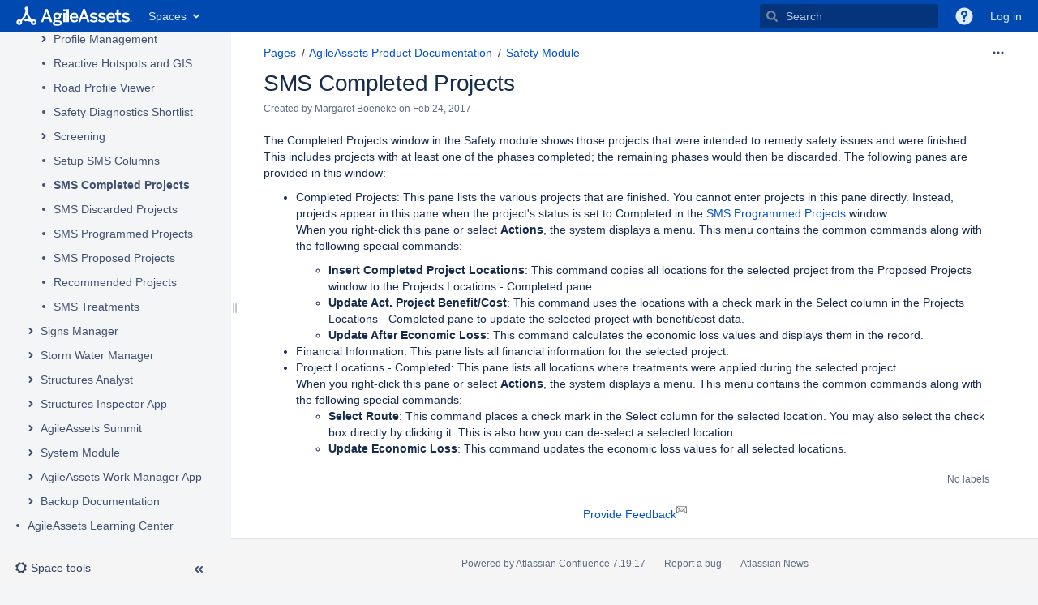

--- FILE ---
content_type: text/html;charset=UTF-8
request_url: https://docs.agileassets.com/plugins/pagetree/naturalchildren.action?decorator=none&excerpt=false&sort=position&reverse=false&disableLinks=false&expandCurrent=true&placement=sidebar&hasRoot=false&spaceKey=PD10&treeId=0&startDepth=0&mobile=false&ancestors=1542171&ancestors=1541657&treePageId=1542189&_=1769000908269
body_size: 2208
content:




<ul class="plugin_pagetree_children_list" id="child_ul${page.id}-0">

    

                    <li>
    <div class="plugin_pagetree_childtoggle_container">
                                            <a id="plusminus1541657-0" class="plugin_pagetree_childtoggle aui-icon aui-icon-small aui-iconfont-chevron-down"
               href="#" data-type="toggle" data-page-id="1541657" data-tree-id="0" data-expanded=true data-children-loaded=true aria-expanded=true aria-label="Expand item AgileAssets Product Documentation">
            </a>
            </div>
    <div class="plugin_pagetree_children_content">
          
        
                    <span class="plugin_pagetree_children_span" id="childrenspan1541657-0">                        <a href="/display/PD10/AgileAssets+Product+Documentation">AgileAssets Product Documentation</a>
        </span>
            </div>

        <div id="children1541657-0" class="plugin_pagetree_children_container">
                                                                            <ul class="plugin_pagetree_children_list " id="child_ul1541657-0">
                                        
                                                                    <li>
    <div class="plugin_pagetree_childtoggle_container">
                                            <a id="plusminus1542321-0" class="plugin_pagetree_childtoggle aui-icon aui-icon-small aui-iconfont-chevron-right"
               href="#" data-type="toggle" data-page-id="1542321" data-tree-id="0" aria-expanded=false aria-label="Expand item Release Information">
            </a>
            </div>
    <div class="plugin_pagetree_children_content">
          
        
                    <span class="plugin_pagetree_children_span" id="childrenspan1542321-0">                        <a href="/display/PD10/Release+Information">Release Information</a>
        </span>
            </div>

        <div id="children1542321-0" class="plugin_pagetree_children_container">
                                                
            </div>
    </li>
                                            <li>
    <div class="plugin_pagetree_childtoggle_container">
                                            <a id="plusminus1541658-0" class="plugin_pagetree_childtoggle aui-icon aui-icon-small aui-iconfont-chevron-right"
               href="#" data-type="toggle" data-page-id="1541658" data-tree-id="0" aria-expanded=false aria-label="Expand item Getting Started">
            </a>
            </div>
    <div class="plugin_pagetree_children_content">
          
        
                    <span class="plugin_pagetree_children_span" id="childrenspan1541658-0">                        <a href="/display/PD10/Getting+Started">Getting Started</a>
        </span>
            </div>

        <div id="children1541658-0" class="plugin_pagetree_children_container">
                                                
            </div>
    </li>
                                            <li>
    <div class="plugin_pagetree_childtoggle_container">
                                            <a id="plusminus2393410-0" class="plugin_pagetree_childtoggle aui-icon aui-icon-small aui-iconfont-chevron-right"
               href="#" data-type="toggle" data-page-id="2393410" data-tree-id="0" aria-expanded=false aria-label="Expand item Knowledge Base">
            </a>
            </div>
    <div class="plugin_pagetree_children_content">
          
        
                    <span class="plugin_pagetree_children_span" id="childrenspan2393410-0">                        <a href="/display/PD10/Knowledge+Base">Knowledge Base</a>
        </span>
            </div>

        <div id="children2393410-0" class="plugin_pagetree_children_container">
                                                
            </div>
    </li>
                                            <li>
    <div class="plugin_pagetree_childtoggle_container">
                                            <a id="plusminus1541759-0" class="plugin_pagetree_childtoggle aui-icon aui-icon-small aui-iconfont-chevron-right"
               href="#" data-type="toggle" data-page-id="1541759" data-tree-id="0" aria-expanded=false aria-label="Expand item Administration Guide">
            </a>
            </div>
    <div class="plugin_pagetree_children_content">
          
        
                    <span class="plugin_pagetree_children_span" id="childrenspan1541759-0">                        <a href="/display/PD10/Administration+Guide">Administration Guide</a>
        </span>
            </div>

        <div id="children1541759-0" class="plugin_pagetree_children_container">
                                                
            </div>
    </li>
                                            <li>
    <div class="plugin_pagetree_childtoggle_container">
                                            <a id="plusminus1541838-0" class="plugin_pagetree_childtoggle aui-icon aui-icon-small aui-iconfont-chevron-right"
               href="#" data-type="toggle" data-page-id="1541838" data-tree-id="0" aria-expanded=false aria-label="Expand item AgileAssets Learning Center Videos">
            </a>
            </div>
    <div class="plugin_pagetree_children_content">
          
        
                    <span class="plugin_pagetree_children_span" id="childrenspan1541838-0">                        <a href="/display/PD10/AgileAssets+Learning+Center+Videos">AgileAssets Learning Center Videos</a>
        </span>
            </div>

        <div id="children1541838-0" class="plugin_pagetree_children_container">
                                                
            </div>
    </li>
                                            <li>
    <div class="plugin_pagetree_childtoggle_container">
                                            <a id="plusminus1541850-0" class="plugin_pagetree_childtoggle aui-icon aui-icon-small aui-iconfont-chevron-right"
               href="#" data-type="toggle" data-page-id="1541850" data-tree-id="0" aria-expanded=false aria-label="Expand item Fleet and Equipment Manager">
            </a>
            </div>
    <div class="plugin_pagetree_children_content">
          
        
                    <span class="plugin_pagetree_children_span" id="childrenspan1541850-0">                        <a href="/display/PD10/Fleet+and+Equipment+Manager">Fleet and Equipment Manager</a>
        </span>
            </div>

        <div id="children1541850-0" class="plugin_pagetree_children_container">
                                                
            </div>
    </li>
                                            <li>
    <div class="plugin_pagetree_childtoggle_container">
                                            <a id="plusminus1541738-0" class="plugin_pagetree_childtoggle aui-icon aui-icon-small aui-iconfont-chevron-right"
               href="#" data-type="toggle" data-page-id="1541738" data-tree-id="0" aria-expanded=false aria-label="Expand item GIS (Geographic Info System) Explorer">
            </a>
            </div>
    <div class="plugin_pagetree_children_content">
          
        
                    <span class="plugin_pagetree_children_span" id="childrenspan1541738-0">                        <a href="/display/PD10/GIS+%28Geographic+Info+System%29+Explorer">GIS (Geographic Info System) Explorer</a>
        </span>
            </div>

        <div id="children1541738-0" class="plugin_pagetree_children_container">
                                                
            </div>
    </li>
                                            <li>
    <div class="plugin_pagetree_childtoggle_container">
                                            <a id="plusminus22806970-0" class="plugin_pagetree_childtoggle aui-icon aui-icon-small aui-iconfont-chevron-right"
               href="#" data-type="toggle" data-page-id="22806970" data-tree-id="0" aria-expanded=false aria-label="Expand item GIS &amp; Reports">
            </a>
            </div>
    <div class="plugin_pagetree_children_content">
          
        
                    <span class="plugin_pagetree_children_span" id="childrenspan22806970-0">                        <a href="/pages/viewpage.action?pageId=22806970">GIS &amp; Reports</a>
        </span>
            </div>

        <div id="children22806970-0" class="plugin_pagetree_children_container">
                                                
            </div>
    </li>
                                            <li>
    <div class="plugin_pagetree_childtoggle_container">
                                            <a id="plusminus1541893-0" class="plugin_pagetree_childtoggle aui-icon aui-icon-small aui-iconfont-chevron-right"
               href="#" data-type="toggle" data-page-id="1541893" data-tree-id="0" aria-expanded=false aria-label="Expand item Maintenance Manager">
            </a>
            </div>
    <div class="plugin_pagetree_children_content">
          
        
                    <span class="plugin_pagetree_children_span" id="childrenspan1541893-0">                        <a href="/display/PD10/Maintenance+Manager">Maintenance Manager</a>
        </span>
            </div>

        <div id="children1541893-0" class="plugin_pagetree_children_container">
                                                
            </div>
    </li>
                                            <li>
    <div class="plugin_pagetree_childtoggle_container">
                                            <a id="plusminus1542006-0" class="plugin_pagetree_childtoggle aui-icon aui-icon-small aui-iconfont-chevron-right"
               href="#" data-type="toggle" data-page-id="1542006" data-tree-id="0" aria-expanded=false aria-label="Expand item Pavement Analyst">
            </a>
            </div>
    <div class="plugin_pagetree_children_content">
          
        
                    <span class="plugin_pagetree_children_span" id="childrenspan1542006-0">                        <a href="/display/PD10/Pavement+Analyst">Pavement Analyst</a>
        </span>
            </div>

        <div id="children1542006-0" class="plugin_pagetree_children_container">
                                                
            </div>
    </li>
                                            <li>
    <div class="plugin_pagetree_childtoggle_container">
                                            <a id="plusminus34308364-0" class="plugin_pagetree_childtoggle aui-icon aui-icon-small aui-iconfont-chevron-right"
               href="#" data-type="toggle" data-page-id="34308364" data-tree-id="0" aria-expanded=false aria-label="Expand item Pavement Express">
            </a>
            </div>
    <div class="plugin_pagetree_children_content">
          
        
                    <span class="plugin_pagetree_children_span" id="childrenspan34308364-0">                        <a href="/display/PD10/Pavement+Express">Pavement Express</a>
        </span>
            </div>

        <div id="children34308364-0" class="plugin_pagetree_children_container">
                                                
            </div>
    </li>
                                            <li>
    <div class="plugin_pagetree_childtoggle_container">
                                            <a id="plusminus69402892-0" class="plugin_pagetree_childtoggle aui-icon aui-icon-small aui-iconfont-chevron-right"
               href="#" data-type="toggle" data-page-id="69402892" data-tree-id="0" aria-expanded=false aria-label="Expand item Pavement Express and Cityworks Integration">
            </a>
            </div>
    <div class="plugin_pagetree_children_content">
          
        
                    <span class="plugin_pagetree_children_span" id="childrenspan69402892-0">                        <a href="/display/PD10/Pavement+Express+and+Cityworks+Integration">Pavement Express and Cityworks Integration</a>
        </span>
            </div>

        <div id="children69402892-0" class="plugin_pagetree_children_container">
                                                
            </div>
    </li>
                                            <li>
    <div class="plugin_pagetree_childtoggle_container">
                                            <a id="plusminus1542087-0" class="plugin_pagetree_childtoggle aui-icon aui-icon-small aui-iconfont-chevron-right"
               href="#" data-type="toggle" data-page-id="1542087" data-tree-id="0" aria-expanded=false aria-label="Expand item Reports">
            </a>
            </div>
    <div class="plugin_pagetree_children_content">
          
        
                    <span class="plugin_pagetree_children_span" id="childrenspan1542087-0">                        <a href="/display/PD10/Reports">Reports</a>
        </span>
            </div>

        <div id="children1542087-0" class="plugin_pagetree_children_container">
                                                
            </div>
    </li>
                                            <li>
    <div class="plugin_pagetree_childtoggle_container">
                                            <a id="plusminus1542131-0" class="plugin_pagetree_childtoggle aui-icon aui-icon-small aui-iconfont-chevron-right"
               href="#" data-type="toggle" data-page-id="1542131" data-tree-id="0" aria-expanded=false aria-label="Expand item Resources Module">
            </a>
            </div>
    <div class="plugin_pagetree_children_content">
          
        
                    <span class="plugin_pagetree_children_span" id="childrenspan1542131-0">                        <a href="/display/PD10/Resources+Module">Resources Module</a>
        </span>
            </div>

        <div id="children1542131-0" class="plugin_pagetree_children_container">
                                                
            </div>
    </li>
                                            <li>
    <div class="plugin_pagetree_childtoggle_container">
                                            <a id="plusminus22806852-0" class="plugin_pagetree_childtoggle aui-icon aui-icon-small aui-iconfont-chevron-right"
               href="#" data-type="toggle" data-page-id="22806852" data-tree-id="0" aria-expanded=false aria-label="Expand item Roads and Highways Interface">
            </a>
            </div>
    <div class="plugin_pagetree_children_content">
          
        
                    <span class="plugin_pagetree_children_span" id="childrenspan22806852-0">                        <a href="/display/PD10/Roads+and+Highways+Interface">Roads and Highways Interface</a>
        </span>
            </div>

        <div id="children22806852-0" class="plugin_pagetree_children_container">
                                                
            </div>
    </li>
                                            <li>
    <div class="plugin_pagetree_childtoggle_container">
                                            <a id="plusminus49513215-0" class="plugin_pagetree_childtoggle aui-icon aui-icon-small aui-iconfont-chevron-right"
               href="#" data-type="toggle" data-page-id="49513215" data-tree-id="0" aria-expanded=false aria-label="Expand item Safety Analyst">
            </a>
            </div>
    <div class="plugin_pagetree_children_content">
          
        
                    <span class="plugin_pagetree_children_span" id="childrenspan49513215-0">                        <a href="/display/PD10/Safety+Analyst">Safety Analyst</a>
        </span>
            </div>

        <div id="children49513215-0" class="plugin_pagetree_children_container">
                                                
            </div>
    </li>
                                            <li>
    <div class="plugin_pagetree_childtoggle_container">
                                            <a id="plusminus1542171-0" class="plugin_pagetree_childtoggle aui-icon aui-icon-small aui-iconfont-chevron-down"
               href="#" data-type="toggle" data-page-id="1542171" data-tree-id="0" data-expanded=true data-children-loaded=true aria-expanded=true aria-label="Expand item Safety Module">
            </a>
            </div>
    <div class="plugin_pagetree_children_content">
          
        
                    <span class="plugin_pagetree_children_span" id="childrenspan1542171-0">                        <a href="/display/PD10/Safety+Module">Safety Module</a>
        </span>
            </div>

        <div id="children1542171-0" class="plugin_pagetree_children_container">
                                                                            <ul class="plugin_pagetree_children_list " id="child_ul1542171-0">
                                        
                                                                    <li>
    <div class="plugin_pagetree_childtoggle_container">
                    <span class="no-children icon"></span>
            </div>
    <div class="plugin_pagetree_children_content">
          
        
                    <span class="plugin_pagetree_children_span" id="childrenspan1542172-0">                        <a href="/display/PD10/Crash+Data">Crash Data</a>
        </span>
            </div>

        <div id="children1542172-0" class="plugin_pagetree_children_container">
            </div>
    </li>
                                            <li>
    <div class="plugin_pagetree_childtoggle_container">
                    <span class="no-children icon"></span>
            </div>
    <div class="plugin_pagetree_children_content">
          
        
                    <span class="plugin_pagetree_children_span" id="childrenspan1542173-0">                        <a href="/display/PD10/Crash+Filter">Crash Filter</a>
        </span>
            </div>

        <div id="children1542173-0" class="plugin_pagetree_children_container">
            </div>
    </li>
                                            <li>
    <div class="plugin_pagetree_childtoggle_container">
                    <span class="no-children icon"></span>
            </div>
    <div class="plugin_pagetree_children_content">
          
        
                    <span class="plugin_pagetree_children_span" id="childrenspan1542174-0">                        <a href="/display/PD10/Non-Benefit-Cost+Projects">Non-Benefit-Cost Projects</a>
        </span>
            </div>

        <div id="children1542174-0" class="plugin_pagetree_children_container">
            </div>
    </li>
                                            <li>
    <div class="plugin_pagetree_childtoggle_container">
                    <span class="no-children icon"></span>
            </div>
    <div class="plugin_pagetree_children_content">
          
        
                    <span class="plugin_pagetree_children_span" id="childrenspan1542175-0">                        <a href="/display/PD10/Proactive+Safety+Profile">Proactive Safety Profile</a>
        </span>
            </div>

        <div id="children1542175-0" class="plugin_pagetree_children_container">
            </div>
    </li>
                                            <li>
    <div class="plugin_pagetree_childtoggle_container">
                                            <a id="plusminus1542176-0" class="plugin_pagetree_childtoggle aui-icon aui-icon-small aui-iconfont-chevron-right"
               href="#" data-type="toggle" data-page-id="1542176" data-tree-id="0" aria-expanded=false aria-label="Expand item Profile Management">
            </a>
            </div>
    <div class="plugin_pagetree_children_content">
          
        
                    <span class="plugin_pagetree_children_span" id="childrenspan1542176-0">                        <a href="/display/PD10/Profile+Management">Profile Management</a>
        </span>
            </div>

        <div id="children1542176-0" class="plugin_pagetree_children_container">
                                                
            </div>
    </li>
                                            <li>
    <div class="plugin_pagetree_childtoggle_container">
                    <span class="no-children icon"></span>
            </div>
    <div class="plugin_pagetree_children_content">
          
        
                    <span class="plugin_pagetree_children_span" id="childrenspan1542180-0">                        <a href="/display/PD10/Reactive+Hotspots+and+GIS">Reactive Hotspots and GIS</a>
        </span>
            </div>

        <div id="children1542180-0" class="plugin_pagetree_children_container">
            </div>
    </li>
                                            <li>
    <div class="plugin_pagetree_childtoggle_container">
                    <span class="no-children icon"></span>
            </div>
    <div class="plugin_pagetree_children_content">
          
        
                    <span class="plugin_pagetree_children_span" id="childrenspan1542181-0">                        <a href="/display/PD10/Road+Profile+Viewer">Road Profile Viewer</a>
        </span>
            </div>

        <div id="children1542181-0" class="plugin_pagetree_children_container">
            </div>
    </li>
                                            <li>
    <div class="plugin_pagetree_childtoggle_container">
                    <span class="no-children icon"></span>
            </div>
    <div class="plugin_pagetree_children_content">
          
        
                    <span class="plugin_pagetree_children_span" id="childrenspan1542182-0">                        <a href="/display/PD10/Safety+Diagnostics+Shortlist">Safety Diagnostics Shortlist</a>
        </span>
            </div>

        <div id="children1542182-0" class="plugin_pagetree_children_container">
            </div>
    </li>
                                            <li>
    <div class="plugin_pagetree_childtoggle_container">
                                            <a id="plusminus1542183-0" class="plugin_pagetree_childtoggle aui-icon aui-icon-small aui-iconfont-chevron-right"
               href="#" data-type="toggle" data-page-id="1542183" data-tree-id="0" aria-expanded=false aria-label="Expand item Screening">
            </a>
            </div>
    <div class="plugin_pagetree_children_content">
          
        
                    <span class="plugin_pagetree_children_span" id="childrenspan1542183-0">                        <a href="/display/PD10/Screening">Screening</a>
        </span>
            </div>

        <div id="children1542183-0" class="plugin_pagetree_children_container">
                                                
            </div>
    </li>
                                            <li>
    <div class="plugin_pagetree_childtoggle_container">
                    <span class="no-children icon"></span>
            </div>
    <div class="plugin_pagetree_children_content">
          
        
                    <span class="plugin_pagetree_children_span" id="childrenspan1542188-0">                        <a href="/display/PD10/Setup+SMS+Columns">Setup SMS Columns</a>
        </span>
            </div>

        <div id="children1542188-0" class="plugin_pagetree_children_container">
            </div>
    </li>
                                            <li>
    <div class="plugin_pagetree_childtoggle_container">
                    <span class="no-children icon"></span>
            </div>
    <div class="plugin_pagetree_children_content">
          
        
                    <span class="plugin_pagetree_children_span" id="childrenspan1542189-0">                        <a href="/display/PD10/SMS+Completed+Projects">SMS Completed Projects</a>
        </span>
            </div>

        <div id="children1542189-0" class="plugin_pagetree_children_container">
            </div>
    </li>
                                            <li>
    <div class="plugin_pagetree_childtoggle_container">
                    <span class="no-children icon"></span>
            </div>
    <div class="plugin_pagetree_children_content">
          
        
                    <span class="plugin_pagetree_children_span" id="childrenspan1542190-0">                        <a href="/display/PD10/SMS+Discarded+Projects">SMS Discarded Projects</a>
        </span>
            </div>

        <div id="children1542190-0" class="plugin_pagetree_children_container">
            </div>
    </li>
                                            <li>
    <div class="plugin_pagetree_childtoggle_container">
                    <span class="no-children icon"></span>
            </div>
    <div class="plugin_pagetree_children_content">
          
        
                    <span class="plugin_pagetree_children_span" id="childrenspan1542191-0">                        <a href="/display/PD10/SMS+Programmed+Projects">SMS Programmed Projects</a>
        </span>
            </div>

        <div id="children1542191-0" class="plugin_pagetree_children_container">
            </div>
    </li>
                                            <li>
    <div class="plugin_pagetree_childtoggle_container">
                    <span class="no-children icon"></span>
            </div>
    <div class="plugin_pagetree_children_content">
          
        
                    <span class="plugin_pagetree_children_span" id="childrenspan1542192-0">                        <a href="/display/PD10/SMS+Proposed+Projects">SMS Proposed Projects</a>
        </span>
            </div>

        <div id="children1542192-0" class="plugin_pagetree_children_container">
            </div>
    </li>
                                            <li>
    <div class="plugin_pagetree_childtoggle_container">
                    <span class="no-children icon"></span>
            </div>
    <div class="plugin_pagetree_children_content">
          
        
                    <span class="plugin_pagetree_children_span" id="childrenspan1542193-0">                        <a href="/display/PD10/Recommended+Projects">Recommended Projects</a>
        </span>
            </div>

        <div id="children1542193-0" class="plugin_pagetree_children_container">
            </div>
    </li>
                                            <li>
    <div class="plugin_pagetree_childtoggle_container">
                    <span class="no-children icon"></span>
            </div>
    <div class="plugin_pagetree_children_content">
          
        
                    <span class="plugin_pagetree_children_span" id="childrenspan1542194-0">                        <a href="/display/PD10/SMS+Treatments">SMS Treatments</a>
        </span>
            </div>

        <div id="children1542194-0" class="plugin_pagetree_children_container">
            </div>
    </li>
                                                                </ul>
                            
            </div>
    </li>
                                            <li>
    <div class="plugin_pagetree_childtoggle_container">
                                            <a id="plusminus1542195-0" class="plugin_pagetree_childtoggle aui-icon aui-icon-small aui-iconfont-chevron-right"
               href="#" data-type="toggle" data-page-id="1542195" data-tree-id="0" aria-expanded=false aria-label="Expand item Signs Manager">
            </a>
            </div>
    <div class="plugin_pagetree_children_content">
          
        
                    <span class="plugin_pagetree_children_span" id="childrenspan1542195-0">                        <a href="/display/PD10/Signs+Manager">Signs Manager</a>
        </span>
            </div>

        <div id="children1542195-0" class="plugin_pagetree_children_container">
                                                
            </div>
    </li>
                                            <li>
    <div class="plugin_pagetree_childtoggle_container">
                                            <a id="plusminus12779731-0" class="plugin_pagetree_childtoggle aui-icon aui-icon-small aui-iconfont-chevron-right"
               href="#" data-type="toggle" data-page-id="12779731" data-tree-id="0" aria-expanded=false aria-label="Expand item Storm Water Manager">
            </a>
            </div>
    <div class="plugin_pagetree_children_content">
          
        
                    <span class="plugin_pagetree_children_span" id="childrenspan12779731-0">                        <a href="/display/PD10/Storm+Water+Manager">Storm Water Manager</a>
        </span>
            </div>

        <div id="children12779731-0" class="plugin_pagetree_children_container">
                                                
            </div>
    </li>
                                            <li>
    <div class="plugin_pagetree_childtoggle_container">
                                            <a id="plusminus20381892-0" class="plugin_pagetree_childtoggle aui-icon aui-icon-small aui-iconfont-chevron-right"
               href="#" data-type="toggle" data-page-id="20381892" data-tree-id="0" aria-expanded=false aria-label="Expand item Structures Analyst">
            </a>
            </div>
    <div class="plugin_pagetree_children_content">
          
        
                    <span class="plugin_pagetree_children_span" id="childrenspan20381892-0">                        <a href="/display/PD10/Structures+Analyst">Structures Analyst</a>
        </span>
            </div>

        <div id="children20381892-0" class="plugin_pagetree_children_container">
                                                
            </div>
    </li>
                                            <li>
    <div class="plugin_pagetree_childtoggle_container">
                                            <a id="plusminus22806703-0" class="plugin_pagetree_childtoggle aui-icon aui-icon-small aui-iconfont-chevron-right"
               href="#" data-type="toggle" data-page-id="22806703" data-tree-id="0" aria-expanded=false aria-label="Expand item Structures Inspector App">
            </a>
            </div>
    <div class="plugin_pagetree_children_content">
          
        
                    <span class="plugin_pagetree_children_span" id="childrenspan22806703-0">                        <a href="/display/PD10/Structures+Inspector+App">Structures Inspector App</a>
        </span>
            </div>

        <div id="children22806703-0" class="plugin_pagetree_children_container">
                                                
            </div>
    </li>
                                            <li>
    <div class="plugin_pagetree_childtoggle_container">
                                            <a id="plusminus12779528-0" class="plugin_pagetree_childtoggle aui-icon aui-icon-small aui-iconfont-chevron-right"
               href="#" data-type="toggle" data-page-id="12779528" data-tree-id="0" aria-expanded=false aria-label="Expand item AgileAssets Summit">
            </a>
            </div>
    <div class="plugin_pagetree_children_content">
          
        
                    <span class="plugin_pagetree_children_span" id="childrenspan12779528-0">                        <a href="/display/PD10/AgileAssets+Summit">AgileAssets Summit</a>
        </span>
            </div>

        <div id="children12779528-0" class="plugin_pagetree_children_container">
                                                
            </div>
    </li>
                                            <li>
    <div class="plugin_pagetree_childtoggle_container">
                                            <a id="plusminus1542197-0" class="plugin_pagetree_childtoggle aui-icon aui-icon-small aui-iconfont-chevron-right"
               href="#" data-type="toggle" data-page-id="1542197" data-tree-id="0" aria-expanded=false aria-label="Expand item System Module">
            </a>
            </div>
    <div class="plugin_pagetree_children_content">
          
        
                    <span class="plugin_pagetree_children_span" id="childrenspan1542197-0">                        <a href="/display/PD10/System+Module">System Module</a>
        </span>
            </div>

        <div id="children1542197-0" class="plugin_pagetree_children_container">
                                                
            </div>
    </li>
                                            <li>
    <div class="plugin_pagetree_childtoggle_container">
                                            <a id="plusminus34308865-0" class="plugin_pagetree_childtoggle aui-icon aui-icon-small aui-iconfont-chevron-right"
               href="#" data-type="toggle" data-page-id="34308865" data-tree-id="0" aria-expanded=false aria-label="Expand item AgileAssets Work Manager App">
            </a>
            </div>
    <div class="plugin_pagetree_children_content">
          
        
                    <span class="plugin_pagetree_children_span" id="childrenspan34308865-0">                        <a href="/display/PD10/AgileAssets+Work+Manager+App">AgileAssets Work Manager App</a>
        </span>
            </div>

        <div id="children34308865-0" class="plugin_pagetree_children_container">
                                                
            </div>
    </li>
                                            <li>
    <div class="plugin_pagetree_childtoggle_container">
                                            <a id="plusminus34308330-0" class="plugin_pagetree_childtoggle aui-icon aui-icon-small aui-iconfont-chevron-right"
               href="#" data-type="toggle" data-page-id="34308330" data-tree-id="0" aria-expanded=false aria-label="Expand item Backup Documentation">
            </a>
            </div>
    <div class="plugin_pagetree_children_content">
          
        
                    <span class="plugin_pagetree_children_span" id="childrenspan34308330-0">                        <a href="/display/PD10/Backup+Documentation">Backup Documentation</a>
        </span>
            </div>

        <div id="children34308330-0" class="plugin_pagetree_children_container">
                                                
            </div>
    </li>
                                                                </ul>
                            
            </div>
    </li>
            <li>
    <div class="plugin_pagetree_childtoggle_container">
                    <span class="no-children icon"></span>
            </div>
    <div class="plugin_pagetree_children_content">
          
        
                    <span class="plugin_pagetree_children_span" id="childrenspan22806651-0">                        <a href="/display/PD10/AgileAssets+Learning+Center">AgileAssets Learning Center</a>
        </span>
            </div>

        <div id="children22806651-0" class="plugin_pagetree_children_container">
            </div>
    </li>
            </ul>


--- FILE ---
content_type: text/plain
request_url: https://www.google-analytics.com/j/collect?v=1&_v=j102&a=1512337631&t=pageview&_s=1&dl=https%3A%2F%2Fdocs.agileassets.com%2Fdisplay%2FPD10%2FSMS%2BCompleted%2BProjects&ul=en-us%40posix&dt=SMS%20Completed%20Projects%20-%20AgileAssets%20Learning%20Center%20-%20AgileAssets%20Learning%20Center&sr=1280x720&vp=1280x720&_u=IEBAAEABAAAAACAAI~&jid=1353882405&gjid=845857845&cid=630283440.1769000910&tid=UA-23737796-3&_gid=273642477.1769000910&_r=1&_slc=1&z=756533082
body_size: -453
content:
2,cG-RYVKT6G4VJ